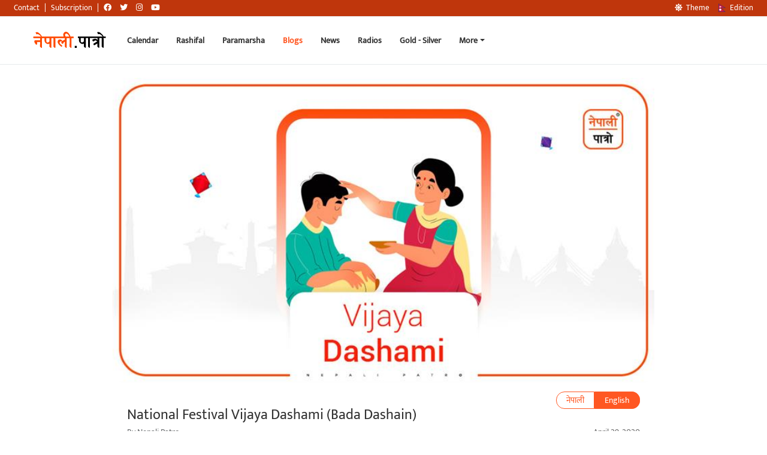

--- FILE ---
content_type: text/html; charset=UTF-8
request_url: https://nepalipatro.com.np/blog/en/bada-dashain-national-festival/
body_size: 18938
content:
<!DOCTYPE html><html
lang=en-US xmlns:fb=https://www.facebook.com/2008/fbml xmlns:addthis=https://www.addthis.com/help/api-spec  class="no-js no-svg" data-theme=light><head><style>img.lazy{min-height:1px}</style><link
rel=preload href=https://nepalipatro.com.np/blog/wp-content/plugins/w3-total-cache/pub/js/lazyload.min.js as=script><meta
charset="UTF-8"><meta
name="viewport" content="width=device-width, initial-scale=1"><meta
name="theme-color" content="#FF5722"><meta
name="google-site-verification" content="hVAnPFaakbaBprhUXTTy7KIOViZbJ7obdaO56wotQwA"><meta
name="copyright" content="Copyright © 2025 Nepali Patro - Nepali Calendar - नेपाली पात्रो, All Rights Reserved"><meta
name="description" data-react-helmet="true" content="All information regarding dates, religious and cultural festivals, national holidays and events related to Nepal."><link
rel=profile href=http://gmpg.org/xfn/11><meta
property="al:android:url" content="nepalipatro://blog?p=1682&lang=en"><meta
property="al:android:package" content="np.com.nepalipatro"><meta
property="al:android:app_name" content="Nepali Patro"><meta
property="al:ios:url" content="nepalipatro://blog?p=1682&lang=en"><meta
property="al:ios:app_store_id" content="664588996"><meta
property="al:ios:app_name" content="Nepali Patro"><meta
name='robots' content='index, follow, max-image-preview:large, max-snippet:-1, max-video-preview:-1'><link
rel=alternate href=https://nepalipatro.com.np/blog/bada-dashain/ hreflang=ne><link
rel=alternate href=https://nepalipatro.com.np/blog/en/bada-dashain-national-festival/ hreflang=en><meta
name="description" content="Bada Dashain is a great festival that is celebrated by majority in Nepal. It is fesitval of blessing, respect, family gatherings and unity."><link
rel=canonical href=https://nepalipatro.com.np/blog/en/bada-dashain-national-festival/ ><meta
property="og:locale" content="en_US"><meta
property="og:locale:alternate" content="ne_NP"><meta
property="og:type" content="article"><meta
property="og:title" content="Bada Dashain - Fesitval of Blessing, Respect, Family Gatherings and Unity"><meta
property="og:description" content="बडादसैंको महत्व तथा पूजा विधि, घटस्थापनादेखि कोजाग्रत पूर्णिमासम्मका कृत्यहरू, घटस्थापना गर्ने विधि, दुर्गाका चारैतिर रहने देवताहरूको पूजा मन्त्र"><meta
property="og:url" content="https://nepalipatro.com.np/blog/en/bada-dashain-national-festival/"><meta
property="og:site_name" content="नेपाली पात्रो"><meta
property="article:publisher" content="https://www.facebook.com/nepalipatro.com.np/"><meta
property="article:published_time" content="2020-04-29T10:48:50+00:00"><meta
property="article:modified_time" content="2024-10-09T15:20:47+00:00"><meta
property="og:image" content="https://nepalipatro.com.np/blog/wp-content/uploads/2020/04/Bijaya-Dashami-blog-eng-1.jpg"><meta
property="og:image:width" content="800"><meta
property="og:image:height" content="450"><meta
name="twitter:card" content="summary"><meta
name="twitter:label1" content="Written by"><meta
name="twitter:data1" content="Nepali Patro"><meta
name="twitter:label2" content="Est. reading time"><meta
name="twitter:data2" content="6 minutes"> <script type=application/ld+json class=yoast-schema-graph>{"@context":"https://schema.org","@graph":[{"@type":"WebSite","@id":"https://nepalipatro.com.np/blog/#website","url":"https://nepalipatro.com.np/blog/","name":"\u0928\u0947\u092a\u093e\u0932\u0940 \u092a\u093e\u0924\u094d\u0930\u094b","description":"\u0928\u0947\u092a\u093e\u0932 \u0930 \u0928\u0947\u092a\u093e\u0932\u0940\u0938\u0902\u0917 \u0938\u092e\u094d\u0935\u0928\u094d\u0927\u093f\u0924 \u0924\u093f\u0925\u093f, \u092e\u093f\u0924\u093f, \u0927\u093e\u0930\u094d\u092e\u093f\u0915 \u091a\u093e\u0921\u092a\u0930\u094d\u0935 \u0924\u0925\u093e \u0926\u093f\u0935\u0938\u0939\u0930\u0942\u0915\u094b \u0938\u092e\u094d\u092a\u0942\u0930\u094d\u0923 \u091c\u093e\u0928\u0915\u093e\u0930\u0940","potentialAction":[{"@type":"SearchAction","target":"https://nepalipatro.com.np/blog/?s={search_term_string}","query-input":"required name=search_term_string"}],"inLanguage":"en-US"},{"@type":"ImageObject","@id":"https://nepalipatro.com.np/blog/en/bada-dashain-national-festival/#primaryimage","inLanguage":"en-US","url":"https://nepalipatro.com.np/blog/wp-content/uploads/2020/04/Bijaya-Dashami-blog-eng-1.jpg","contentUrl":"https://nepalipatro.com.np/blog/wp-content/uploads/2020/04/Bijaya-Dashami-blog-eng-1.jpg","width":800,"height":450,"caption":"Vijaya Dashami (Bada Dashain)"},{"@type":"WebPage","@id":"https://nepalipatro.com.np/blog/en/bada-dashain-national-festival/#webpage","url":"https://nepalipatro.com.np/blog/en/bada-dashain-national-festival/","name":"Bada Dashain - Fesitval of Blessing, Respect, Family Gatherings and Unity","isPartOf":{"@id":"https://nepalipatro.com.np/blog/#website"},"primaryImageOfPage":{"@id":"https://nepalipatro.com.np/blog/en/bada-dashain-national-festival/#primaryimage"},"datePublished":"2020-04-29T10:48:50+00:00","dateModified":"2024-10-09T15:20:47+00:00","author":{"@id":"https://nepalipatro.com.np/blog/#/schema/person/b4bfa06f99cd66276cf70556b07c13ee"},"description":"Bada Dashain is a great festival that is celebrated by majority in Nepal. It is fesitval of blessing, respect, family gatherings and unity.","breadcrumb":{"@id":"https://nepalipatro.com.np/blog/en/bada-dashain-national-festival/#breadcrumb"},"inLanguage":"en-US","potentialAction":[{"@type":"ReadAction","target":["https://nepalipatro.com.np/blog/en/bada-dashain-national-festival/"]}]},{"@type":"BreadcrumbList","@id":"https://nepalipatro.com.np/blog/en/bada-dashain-national-festival/#breadcrumb","itemListElement":[{"@type":"ListItem","position":1,"item":{"@type":"WebPage","@id":"https://nepalipatro.com.np/blog/en/","url":"https://nepalipatro.com.np/blog/en/","name":"Home"}},{"@type":"ListItem","position":2,"item":{"@id":"https://nepalipatro.com.np/blog/en/bada-dashain-national-festival/#webpage"}}]},{"@type":"Person","@id":"https://nepalipatro.com.np/blog/#/schema/person/b4bfa06f99cd66276cf70556b07c13ee","name":"Nepali Patro","image":{"@type":"ImageObject","@id":"https://nepalipatro.com.np/blog/#personlogo","inLanguage":"en-US","url":"https://secure.gravatar.com/avatar/16a112562945552e9847c91ab5073afb?s=96&d=mm&r=g","contentUrl":"https://secure.gravatar.com/avatar/16a112562945552e9847c91ab5073afb?s=96&d=mm&r=g","caption":"Nepali Patro"},"sameAs":["https://nepalipatro.com.np"]}]}</script> <link
rel=dns-prefetch href=//use.fontawesome.com><link
rel=dns-prefetch href=//s.w.org><link
rel=alternate type=application/rss+xml title="नेपाली पात्रो &raquo; National Festival Vijaya Dashami (Bada Dashain) Comments Feed" href=https://nepalipatro.com.np/blog/en/bada-dashain-national-festival/feed/ > <script>window._wpemojiSettings={"baseUrl":"https:\/\/s.w.org\/images\/core\/emoji\/13.0.1\/72x72\/","ext":".png","svgUrl":"https:\/\/s.w.org\/images\/core\/emoji\/13.0.1\/svg\/","svgExt":".svg","source":{"concatemoji":"https:\/\/nepalipatro.com.np\/blog\/wp-includes\/js\/wp-emoji-release.min.js?ver=5.7.12"}};!function(e,a,t){var n,r,o,i=a.createElement("canvas"),p=i.getContext&&i.getContext("2d");function s(e,t){var a=String.fromCharCode;p.clearRect(0,0,i.width,i.height),p.fillText(a.apply(this,e),0,0);e=i.toDataURL();return p.clearRect(0,0,i.width,i.height),p.fillText(a.apply(this,t),0,0),e===i.toDataURL()}function c(e){var t=a.createElement("script");t.src=e,t.defer=t.type="text/javascript",a.getElementsByTagName("head")[0].appendChild(t)}for(o=Array("flag","emoji"),t.supports={everything:!0,everythingExceptFlag:!0},r=0;r<o.length;r++)t.supports[o[r]]=function(e){if(!p||!p.fillText)return!1;switch(p.textBaseline="top",p.font="600 32px Arial",e){case"flag":return s([127987,65039,8205,9895,65039],[127987,65039,8203,9895,65039])?!1:!s([55356,56826,55356,56819],[55356,56826,8203,55356,56819])&&!s([55356,57332,56128,56423,56128,56418,56128,56421,56128,56430,56128,56423,56128,56447],[55356,57332,8203,56128,56423,8203,56128,56418,8203,56128,56421,8203,56128,56430,8203,56128,56423,8203,56128,56447]);case"emoji":return!s([55357,56424,8205,55356,57212],[55357,56424,8203,55356,57212])}return!1}(o[r]),t.supports.everything=t.supports.everything&&t.supports[o[r]],"flag"!==o[r]&&(t.supports.everythingExceptFlag=t.supports.everythingExceptFlag&&t.supports[o[r]]);t.supports.everythingExceptFlag=t.supports.everythingExceptFlag&&!t.supports.flag,t.DOMReady=!1,t.readyCallback=function(){t.DOMReady=!0},t.supports.everything||(n=function(){t.readyCallback()},a.addEventListener?(a.addEventListener("DOMContentLoaded",n,!1),e.addEventListener("load",n,!1)):(e.attachEvent("onload",n),a.attachEvent("onreadystatechange",function(){"complete"===a.readyState&&t.readyCallback()})),(n=t.source||{}).concatemoji?c(n.concatemoji):n.wpemoji&&n.twemoji&&(c(n.twemoji),c(n.wpemoji)))}(window,document,window._wpemojiSettings);</script> <style>img.wp-smiley,img.emoji{display:inline !important;border:none !important;box-shadow:none !important;height:1em !important;width:1em !important;margin:0
.07em !important;vertical-align:-0.1em !important;background:none !important;padding:0
!important}</style><link
rel=stylesheet href=https://nepalipatro.com.np/blog/wp-content/cache/minify/9a3b8.css media=all><link
rel=stylesheet id=font-awesome-css  href='https://use.fontawesome.com/releases/v5.13.0/css/all.css?ver=5.13.0' type=text/css media=all><link
rel=stylesheet href=https://nepalipatro.com.np/blog/wp-content/cache/minify/7779d.css media=all> <script defer src=https://nepalipatro.com.np/blog/wp-content/cache/minify/36bf5.js></script> <link
rel=https://api.w.org/ href=https://nepalipatro.com.np/blog/wp-json/ ><link
rel=alternate type=application/json href=https://nepalipatro.com.np/blog/wp-json/wp/v2/posts/1682><link
rel=EditURI type=application/rsd+xml title=RSD href=https://nepalipatro.com.np/blog/xmlrpc.php?rsd><link
rel=wlwmanifest type=application/wlwmanifest+xml href=https://nepalipatro.com.np/blog/wp-includes/wlwmanifest.xml><meta
name="generator" content="WordPress 5.7.12"><link
rel=shortlink href='https://nepalipatro.com.np/blog/?p=1682'><link
rel=alternate type=application/json+oembed href="https://nepalipatro.com.np/blog/wp-json/oembed/1.0/embed?url=https%3A%2F%2Fnepalipatro.com.np%2Fblog%2Fen%2Fbada-dashain-national-festival%2F"><link
rel=alternate type=text/xml+oembed href="https://nepalipatro.com.np/blog/wp-json/oembed/1.0/embed?url=https%3A%2F%2Fnepalipatro.com.np%2Fblog%2Fen%2Fbada-dashain-national-festival%2F&#038;format=xml"> <script>(function(c,l,a,r,i,t,y){c[a]=c[a]||function(){(c[a].q=c[a].q||[]).push(arguments)};t=l.createElement(r);t.async=1;t.src="https://www.clarity.ms/tag/"+i+"?ref=wordpress";y=l.getElementsByTagName(r)[0];y.parentNode.insertBefore(t,y);})(window,document,"clarity","script","i1kgbljhmr");</script>  <script>var _gaq=_gaq||[];_gaq.push(['_setAccount','UA-7567254-1']);_gaq.push(['_trackPageview']);(function(){var ga=document.createElement('script');ga.type='text/javascript';ga.async=true;ga.src=('https:'==document.location.protocol?'https://ssl':'http://www')+'.google-analytics.com/ga.js';var s=document.getElementsByTagName('script')[0];s.parentNode.insertBefore(ga,s);})();</script> <style>.recentcomments
a{display:inline !important;padding:0
!important;margin:0
!important}</style><script data-cfasync=false>if(window.addthis_product===undefined){window.addthis_product="wpp";}if(window.wp_product_version===undefined){window.wp_product_version="wpp-6.2.6";}if(window.addthis_share===undefined){window.addthis_share={};}if(window.addthis_config===undefined){window.addthis_config={"data_track_clickback":true,"ui_atversion":"300"};}if(window.addthis_plugin_info===undefined){window.addthis_plugin_info={"info_status":"enabled","cms_name":"WordPress","plugin_name":"Share Buttons by AddThis","plugin_version":"6.2.6","plugin_mode":"AddThis","anonymous_profile_id":"wp-7490f66664803fb288efe452e9b6552a","page_info":{"template":"posts","post_type":""},"sharing_enabled_on_post_via_metabox":false};}
(function(){var first_load_interval_id=setInterval(function(){if(typeof window.addthis!=='undefined'){window.clearInterval(first_load_interval_id);if(typeof window.addthis_layers!=='undefined'&&Object.getOwnPropertyNames(window.addthis_layers).length>0){window.addthis.layers(window.addthis_layers);}
if(Array.isArray(window.addthis_layers_tools)){for(i=0;i<window.addthis_layers_tools.length;i++){window.addthis.layers(window.addthis_layers_tools[i]);}}}},1000)}());</script> <script data-cfasync=false src="https://s7.addthis.com/js/300/addthis_widget.js#pubid=ra-5a42eba6e70faa5c" async=async></script><link
rel=icon href=https://nepalipatro.com.np/blog/wp-content/uploads/2017/02/logo_240-150x150.png sizes=32x32><link
rel=icon href=https://nepalipatro.com.np/blog/wp-content/uploads/2017/02/logo_240.png sizes=192x192><link
rel=apple-touch-icon href=https://nepalipatro.com.np/blog/wp-content/uploads/2017/02/logo_240.png><meta
name="msapplication-TileImage" content="https://nepalipatro.com.np/blog/wp-content/uploads/2017/02/logo_240.png"><title> Bada Dashain - Fesitval of Blessing, Respect, Family Gatherings and Unity</title></head><body
class="post-template-default single single-post postid-1682 single-format-standard"><div
class=white-bg><nav
id=navigation-bar-blog class="navbar navbar-expand-lg bg-white fixed-top" role=navigation
style="padding: 15px; margin-top: 28px"><div
class=container-fluid id=navigation><a
class="navbar-brand show-pointer m-0 p-0 ml-3 mr-3 md-opjjpmhoiojifppkkcdabiobhakljdgm_doc"
href=https://nepalipatro.com.np/calendar>
<img
class="light-logo lazy"
src="data:image/svg+xml,%3Csvg%20xmlns='http://www.w3.org/2000/svg'%20viewBox='0%200%20140%2040'%3E%3C/svg%3E" data-src=https://nepalipatro.com.np/blog/wp-content/themes/nepalipatroblog/assets/img/light1.svg alt=logo
title="नेपाली पात्रो - Nepali Patro"
height=40 width=140
style="height: 40px;">
<img
class="dark-logo lazy"
src="data:image/svg+xml,%3Csvg%20xmlns='http://www.w3.org/2000/svg'%20viewBox='0%200%20140%2040'%3E%3C/svg%3E" data-src=https://nepalipatro.com.np/blog/wp-content/themes/nepalipatroblog/assets/img/dark1.svg alt=logo
title="नेपाली पात्रो - Nepali Patro"
height=40 width=140
style="height: 40px;"></a>
<button
class="navbar-toggler modal-button" type=button
data-toggle=collapse data-target=#navbar aria-expanded=false
aria-label="Toggle navigation"><i
class="fa fa-bars"></i></button><div
class="navbar-collapse collapse" id=navbar><ul
class="nav navbar-nav mr-auto">
<li><a
class href=https://nepalipatro.com.np/calendar> Calendar</a></li>
<li><a
class href=https://nepalipatro.com.np/nepali-rashifal> Rashifal</a></li>
<li><a
class href=https://nepalipatro.com.np/paramarsha> Paramarsha</a></li>
<li><a
class=active href=https://nepalipatro.com.np/blog/en> Blogs</a></li>
<li><a
class href=https://nepalipatro.com.np/news> News</a></li>
<li><a
class href=https://nepalipatro.com.np/nepali-radios> Radios</a></li>
<li><a
href=https://nepalipatro.com.np/gold-price-nepal class="m-0 pl-0"><b>Gold - Silver</b></a></li>
<li
class="nav-item position-relative"><a
href=#
class="dropdown-toggle md-opjjpmhoiojifppkkcdabiobhakljdgm_doc"
data-toggle=dropdown>More</a><ul
class="dropdown-menu position-absolute nav-drop" style="z-index: 1001;">
<li
class=dropdown-item><a
href=https://nepalipatro.com.np/forex
class="m-0 pl-0"><b>Forex</b></a>
</li>
<li
class=dropdown-item><a
href=https://nepalipatro.com.np/suva-sait
class="m-0 pl-0"><b>Suva Sait and Muhurat</b></a>
</li>
<li
class=dropdown-item><a
href=https://nepalipatro.com.np/nepali-to-english-date-converter
class="m-0 pl-0"><b>Date Converter</b></a>
</li>
<li
class=dropdown-item><a
href=https://nepalipatro.com.np/government-holiday
class="m-0 pl-0"><b>Government Holidays</b></a>
</li></ul>
</li></ul><ul
class="nav navbar-top-links navbar-right"></ul></div></div></nav><nav
id=navigation-bar-top class="navbar navbar-expand-lg navbar-fixed-top navbar-dark px-2 small-nav "
style="background: rgb(191, 54, 12);"><div
class=container-fluid><div
class=calLarge><ul
class=nav>
<li><a
class="mr-2 p-0 font-weight-normal md-opjjpmhoiojifppkkcdabiobhakljdgm_doc"
href=https://nepalipatro.com.np/contact
style="color: rgb(255, 255, 255);">Contact</a></li>
<li><a
href class="mr-2 p-0 md-opjjpmhoiojifppkkcdabiobhakljdgm_doc"
style="color: rgb(255, 255, 255);">|</a></li>
<li><a
class="mr-2 p-0 font-weight-normal md-opjjpmhoiojifppkkcdabiobhakljdgm_doc"
href=https://nepalipatro.com.np/subscription
style="color: rgb(255, 255, 255);">Subscription</a>
</li>
<li><a
href class="mr-2 p-0 md-opjjpmhoiojifppkkcdabiobhakljdgm_doc"
style="color: rgb(255, 255, 255);">|</a></li>
<li><a
href=https://www.facebook.com/nepalipatro.com.np
title="Facebook Link"
class="mr-2 p-0 md-opjjpmhoiojifppkkcdabiobhakljdgm_doc" target=_blank
rel="noopener noreferrer" name=Facebook style="color: rgb(255, 255, 255);"><i
class="fab fa-facebook text-white"></i></a></li>
<li><a
href=https://twitter.com/nepalipatro
title="Twitter Link"
class="mr-2 p-0 md-opjjpmhoiojifppkkcdabiobhakljdgm_doc" target=_blank
rel="noopener noreferrer" name=Twitter style="color: rgb(255, 255, 255);"><i
class="fab fa-twitter text-white"></i></a></li>
<li><a
href=https://www.instagram.com/nepali_patro
title="Instagram Link"
class="mr-2 p-0 md-opjjpmhoiojifppkkcdabiobhakljdgm_doc" target=_blank
rel="noopener noreferrer" name=Instagram style="color: rgb(255, 255, 255);"><i
class="fab fa-instagram text-white"></i></a></li>
<li><a
href=https://www.youtube.com/channel/UCqrTlbNcZw-ISDLBZ_3-o4Q
title="Youtube Link"
class="mr-2 p-0 md-opjjpmhoiojifppkkcdabiobhakljdgm_doc" target=_blank
rel="noopener noreferrer" name=Youtube style="color: rgb(255, 255, 255);"><i
class="fab fa-youtube text-white"></i></a></li></ul></div><ul
class="nav float-right ml-auto">
<li><a
class="py-1 font-weight-normal change-theme"
title="Change Theme"
style="display:block; color: rgb(255, 255, 255); cursor: pointer;"><i
class="fas "></i>Theme</a>
</li>
<li><div
class=languages><a
href=https://nepalipatro.com.np/blog/bada-dashain/ class="languages__item py-1 font-weight-normal language_edition d-none "
id=en-edition
title='Change Language'
style='display:block; color: rgb(255, 255, 255); cursor: pointer;'
><img
class="flag_logo uk mr-1 lazy"
src="data:image/svg+xml,%3Csvg%20xmlns='http://www.w3.org/2000/svg'%20viewBox='0%200%2024%2012'%3E%3C/svg%3E" data-src="[data-uri]"
alt=EN
height=12
width=24
style="height: 12px; width: auto; margin-top: -2px;"> Edition</a><a
href=https://nepalipatro.com.np/blog/bada-dashain/ class="languages__item py-1 font-weight-normal language_edition"
id=np-edition
title='Change Language'
style='display:block; color: rgb(255, 255, 255); cursor: pointer;'
><img
class="flag_logo uk mr-1 lazy"
src="data:image/svg+xml,%3Csvg%20xmlns='http://www.w3.org/2000/svg'%20viewBox='0%200%2012%2014'%3E%3C/svg%3E" data-src=[data-uri]
alt=NP
height=14
width=12
style="height: 14px; width: auto; margin-top: -2px;"> Edition</a></div>  </li></ul></div></nav></div><style>.categories-wp
ul{display:flex;list-style:none;flex-wrap:wrap;margin-left:0px;padding-left:0}.categories-wp ul
li{margin-bottom:20px}.categories-wp ul
a{background:#eaeaea;border:1px
solid #eaeaea;padding:4px
15px;border-radius:40px;font-size:12px;color:black;margin:0px
10px 0px 0px}.blgo-image{border-radius:20px}.single-card-body
p{font-size:20px !important}@media(min-width:768px){.single_post_top_ads{display:none !important}}</style><div
class="container-fluid content-section"><div
class=row style=display:flex;justify-content:center><div
class="col-sm-12 col-lg-9"><div
class=row id=main-content><div
class=col-12><div
class style="overflow: hidden;">
<img
class=lazy style="margin-bottom:10px;height: 100%; width: 100%;border-radius:20px;" src="data:image/svg+xml,%3Csvg%20xmlns='http://www.w3.org/2000/svg'%20viewBox='0%200%20800%20450'%3E%3C/svg%3E" data-src=https://nepalipatro.com.np/blog/wp-content/uploads/2020/04/Bijaya-Dashami-blog-eng-1.jpg alt="National Festival Vijaya Dashami (Bada Dashain)"><div
class="card-body single-card-body pb-0 px-4 pt-2"><div
class="d-flex justify-content-between"><div></div><div><div
class=switcher_positionn><ul
class=np_language_switcher>	<li
class="lang-item lang-item-378 lang-item-ne lang-item-first"><a
lang=ne-NP hreflang=ne-NP href=https://nepalipatro.com.np/blog/bada-dashain/ >नेपाली</a></li>
<li
class="lang-item lang-item-381 lang-item-en current-lang"><a
lang=en-US hreflang=en-US href=https://nepalipatro.com.np/blog/en/bada-dashain-national-festival/ >English</a></li></ul></div></div></div><h2 class="card-title mb-1">National Festival Vijaya Dashami (Bada Dashain)</h2><div
class="d-flex justify-content-between">
<small
class>By
Nepali Patro
</small><div
class=comment-info><div
class=info>
<small
class="block text-muted">April 29, 2020 </small></div></div></div>
<br><p><div
class="at-above-post addthis_tool" data-url=https://nepalipatro.com.np/blog/en/bada-dashain-national-festival/ ></div><p>Nepal is a multi-ethnic, multi-religious, and multicultural country. Each ethnic community has its own traditions and festivals. However, Bada Dashain is a festival that is celebrated by almost all Nepalese excluding some of the ethnicities and communities. As it is a great festival for the majority of Nepalese, it is called &#8216;Bada Dashain&#8217;. This festival is equally important in terms of religion, spirituality, as well as for families, social life, cultural aspects, and at the national level. For instance, if one just says Dashain, a very warm kind of joy and excitement is created in everyone&#8217;s mind. With the opportunity to consume tasty foods, sweets, and dress well, this festival brings excitement, enthusiasm, and liveliness to every household, generation, and mind. For those who are seekers and devotees, this is the time to gain the desired achievement, as power, etc by worshiping Bhagwati. In the same way, this is the festival of villages, towns, and society in general when they endeavor to take up social works such as cleaning and sanitation, developmental projects, meetings, fairs, etc along with celebration and entertainment.</p><p><b>The auspicious moment/time to receive Bada Dasain Tika is 11:51 A.M in Kathmandu. Click here for </b><a
href=https://nepalipatro.com.np/blog/en/the-auspicious-time-to-receive-tika-on-vijaya-dashami-2080/ ><b>auspicious time </b></a><b>for different countries.</b></p><h3>Bada Dashain &#8211; The Arrival of Joy</h3><p>From Ghatasthapana, Dashain enters the homes of Nepalese. The festival of joy, enthusiasm and unity brings everyone to their house. Dashain makes everyone from small children to elderly people happy. Children who have gone to the city to study, sons who have gone abroad to earn money, etc all those who have gone abroad return home in a hurry for its celebration. Job holders are also in a hurry to go home as soon as their office time is over. Those who are at home are busy doing everything necessary for Dashain preparation such as shopping for necessary things etc. From the day of Ghatasthapana, the house leaders and elders are busy in offering and worship. Young people are busy decorating their homes and building roads.</p><p>Every household is cleaned and specially decorated on the occasion of Dashain. Village roads are repaired. Bridges are built and repaired. Various plans and collective efforts are made for the development of the village. Big bamboo swings and rotating swings similar to Merry-go-round are constructed in different places. Competitions in various sports also heat up the villages and towns with excitement in the participation etc. For a long time, it has been a customary tradition to collect food items and chickens, etc for meat on the occasion of Bada Dashain. It is also considered as a time to meet the various needs of the family members. Normally, people also take this festival as an opportunity to buy and add new clothes for everyone, Jewelry for wife, toys for the children, kitchen accessories, and various other necessities of the house. On the occasion of Dashain, now with the evolving time, there is a growing trend of collecting new utensils, quilts, and beddings, along with electrical appliances such as tvs and computers in places where electricity has reached. Those who have sufficient, the rich add up more to their pleasures of life, while those who do not have much try to satisfy their basic needs.</p><h3>Festival of Family Gatherings and Unity</h3><p>At Dashain, the sons who have gone abroad for work return with sufficient luggage. No matter how much they earn, they bring home and share as much happiness as possible. Those who are at home wait for them to arrive. They store good food for their home returners. How happy the old parents must be when their son returns home. How happy the children are to find their father they have only heard about till yesterday. How happy a wife is to be reunited with her estranged husband. And, how happy it is for a home-returner to find himself in his own home with his entire family. And, how much fun it is to meet friends after a long interval of time. On Dashain, married-off daughters, close relatives, and friends also gather. Therefore, it is also a festival of gatherings. Whether it is the married daughters who have not been able to go to their parental home (Maita) for a long time or the nieces and nephews who have been counting their fingers in the hope of going to their maternal home (Mama Ghar), Dashain fulfills all of their wishes. Dashain gives the opportunity to meet all the relatives and to introduce the little ones to the relatives.</p><p>In Dashain, the village is more enjoyable than the cities. Due to the long public holiday, the temporary residents of the city return to the village at Dashain. Village invites everyone and welcomes each and every one. This is the reason that during Dashain, the city seems to be a little lonely. As Dashami approaches, the city also becomes empty. Even just for a few days, the townspeople breathe a sigh of relief from the hustle-bustle and noises. The deserted village during other times becomes the center of happiness at such times. Festival at every household, festival at every human heart. The pride and original identity of Nepalese. Where there are Nepalese, there is Bada Dashain. That is why Nepalese living abroad also welcome Dashain even if they are abroad. As much as possible, friends and relatives gather to celebrate the Dashain festival together. And, even the foreigners taste the Dashain. Dashain is successful in uniting all Nepalese everywhere in the garland of cultural unity.</p><h3>Festival of Blessings and Respect</h3><p>Another aspect of Bada Dashain is the culture of blessings. Manyajan (elders) and Kulbriddha (eldest of the family) give Tika and Jamara to the younger ones as offerings of Bhagwati and also blesses what they know. The person giving the blessing must be powerful. And to get power, one has to worship Bhagwati as she is the form of Shakti (power). On the tenth day, goddesse Mahakali, Mahalaxmi and Mahasaraswati are worshiped as Durga Bhavani. There is a tradition of performing Durga Saptashati recitations, chanting, rituals and even dancing with Bhagwati&#8217;s praises during Nauratha (nine days of Dashain festival) by honoring Bhagwati in different Shakti Peethas (temple of goddess Durga Bhavani and her different forms) and at home also. The person performing the ritual should be pure and be holy and fast. And, by worshiping and adoring Bhagwati, a person becomes powerful, obtaining “Shakti &#8221; from the holy practice. After receiving power from Bhagwati, there will be no harm throughout the year-round and the person and his family will be happy. This same religious belief is also supported by the culture of blessings.</p><p>Blessing is also the distribution of power gained through Bhagwati rituals. Blessings given on the tenth day include mantras, verses, maxims, and even sentences of moral ideals from Vedas and Puranas, Tantric as well as worldly. The Vedic mantra used in blessings also upholds the ideals of universal and everlasting peace, public welfare, and society. In mythological, tantric, or worldly blessings, a person is blessed with various ideal personnel qualities and wishes for happiness and longevity. Even in public life, it is customary to exchange good wishes on the occasion of Bada Dashain. Dashain has also enlivened the homage paid to the elder people. After receiving the tika and blessings given by the elders, on its tenth day, one should bow their heads in reverence and bow down to them. This makes even the elders most happy. And, the feeling of intimacy grows in everyone. In fact, this is the basic Nepali culture. Bada Dashain has revived this culture by passing it on from the old generation to the upcoming new generation.</p><div
class="at-below-post addthis_tool" data-url=https://nepalipatro.com.np/blog/en/bada-dashain-national-festival/ ></div></p></div></div></div><div
class="col-12 comment-box"><div><div
class=" np_card"><div
class="card-body np-padding"><h4 class="card-title">Related Posts</h4><div
class=row><div
class='col-lg-4 col-sm-6 col-12'><style>/*<![CDATA[*/.svg-color{fill:var(--text-muted) !important}.flex-center{display:flex;justify-content:center;align-items:center}.card-img-top{position:relative}.lisitng-category{position:absolute;top:5px;left:5px;background:#ffffffd6;border-radius:8px;padding:0px
10px;transition:all 300ms ease-in;border:1px
solid white}.lisitng-category:hover{background:#fff;font-weight:bold;box-shadow:2px 2px 5px #0000004f;transition:all 300ms ease-in}/*]]>*/</style><div
class="mb-3 position-relative"><div
class="card-img-top img-container">
<a
href=https://nepalipatro.com.np/blog/en/chaite-dashain-2/>
<img
class="img-container-item lazy"
src="data:image/svg+xml,%3Csvg%20xmlns='http://www.w3.org/2000/svg'%20viewBox='0%200%201024%20576'%3E%3C/svg%3E" data-src=https://nepalipatro.com.np/blog/wp-content/uploads/2020/03/Chaite-Dashain-eng-blog-1.jpg                 alt="No Image" style="border: 1px solid #f1f1f1;border-radius: 12px;">
</a>
<span
class="text-np lisitng-category">
<a
class=btn-default-np title=Festivals href=383>Festivals</a>
</span></div><div
class="card-body p-3 pt-2">
<a
title=Chaite Dashain class=btn-default-np  href=https://nepalipatro.com.np/blog/en/chaite-dashain-2/ class><h3 style="margin-bottom: 7px;    margin-top: 5px;}">
Chaite Dashain</h3>
</a><div
class=comment-info><div
class="info flex-center">
<small
class="block text-muted">March 24, 2020 </small></div><div
class=comment-count>
<a
href=#><div
class="info flex-center">
<svg
class=svg-color style="height: 20px;padding-right: 7px;" xmlns=http://www.w3.org/2000/svg viewBox="0 0 24 24"><path
d="M7.29117 20.8242L2 22L3.17581 16.7088C2.42544 15.3056 2 13.7025 2 12C2 6.47715 6.47715 2 12 2C17.5228 2 22 6.47715 22 12C22 17.5228 17.5228 22 12 22C10.2975 22 8.6944 21.5746 7.29117 20.8242ZM7.58075 18.711L8.23428 19.0605C9.38248 19.6745 10.6655 20 12 20C16.4183 20 20 16.4183 20 12C20 7.58172 16.4183 4 12 4C7.58172 4 4 7.58172 4 12C4 13.3345 4.32549 14.6175 4.93949 15.7657L5.28896 16.4192L4.63416 19.3658L7.58075 18.711Z"></path></svg>
<small
class="block text-muted">0 </small></div></sv>
</a></div></div>
<small
class=block style="font-size:12px !important;color:#a3a3a3">By
Nepali Patro
</small></div></div></div><div
class='col-lg-4 col-sm-6 col-12'><style>/*<![CDATA[*/.svg-color{fill:var(--text-muted) !important}.flex-center{display:flex;justify-content:center;align-items:center}.card-img-top{position:relative}.lisitng-category{position:absolute;top:5px;left:5px;background:#ffffffd6;border-radius:8px;padding:0px
10px;transition:all 300ms ease-in;border:1px
solid white}.lisitng-category:hover{background:#fff;font-weight:bold;box-shadow:2px 2px 5px #0000004f;transition:all 300ms ease-in}/*]]>*/</style><div
class="mb-3 position-relative"><div
class="card-img-top img-container">
<a
href=https://nepalipatro.com.np/blog/en/saraswati-puja-shree-panchami/>
<img
class="img-container-item lazy"
src="data:image/svg+xml,%3Csvg%20xmlns='http://www.w3.org/2000/svg'%20viewBox='0%200%201024%20576'%3E%3C/svg%3E" data-src=https://nepalipatro.com.np/blog/wp-content/uploads/2020/03/Shree-Panchami-Saraswati-Puja.jpg                 alt="No Image" style="border: 1px solid #f1f1f1;border-radius: 12px;">
</a>
<span
class="text-np lisitng-category">
<a
class=btn-default-np title=Festivals href=383>Festivals</a>
</span></div><div
class="card-body p-3 pt-2">
<a
title=Shree Panchami-Saraswati Puja class=btn-default-np  href=https://nepalipatro.com.np/blog/en/saraswati-puja-shree-panchami/ class><h3 style="margin-bottom: 7px;    margin-top: 5px;}">
Shree Panchami-Saraswati Puja</h3>
</a><div
class=comment-info><div
class="info flex-center">
<small
class="block text-muted">March 2, 2020 </small></div><div
class=comment-count>
<a
href=#><div
class="info flex-center">
<svg
class=svg-color style="height: 20px;padding-right: 7px;" xmlns=http://www.w3.org/2000/svg viewBox="0 0 24 24"><path
d="M7.29117 20.8242L2 22L3.17581 16.7088C2.42544 15.3056 2 13.7025 2 12C2 6.47715 6.47715 2 12 2C17.5228 2 22 6.47715 22 12C22 17.5228 17.5228 22 12 22C10.2975 22 8.6944 21.5746 7.29117 20.8242ZM7.58075 18.711L8.23428 19.0605C9.38248 19.6745 10.6655 20 12 20C16.4183 20 20 16.4183 20 12C20 7.58172 16.4183 4 12 4C7.58172 4 4 7.58172 4 12C4 13.3345 4.32549 14.6175 4.93949 15.7657L5.28896 16.4192L4.63416 19.3658L7.58075 18.711Z"></path></svg>
<small
class="block text-muted">7 </small></div></sv>
</a></div></div>
<small
class=block style="font-size:12px !important;color:#a3a3a3">By
Nepali Patro (Sudan Bhattarai Upadhyaya)
</small></div></div></div><div
class='col-lg-4 col-sm-6 col-12'><style>/*<![CDATA[*/.svg-color{fill:var(--text-muted) !important}.flex-center{display:flex;justify-content:center;align-items:center}.card-img-top{position:relative}.lisitng-category{position:absolute;top:5px;left:5px;background:#ffffffd6;border-radius:8px;padding:0px
10px;transition:all 300ms ease-in;border:1px
solid white}.lisitng-category:hover{background:#fff;font-weight:bold;box-shadow:2px 2px 5px #0000004f;transition:all 300ms ease-in}/*]]>*/</style><div
class="mb-3 position-relative"><div
class="card-img-top img-container">
<a
href=https://nepalipatro.com.np/blog/en/ghatasthapana/>
<img
class="img-container-item lazy"
src="data:image/svg+xml,%3Csvg%20xmlns='http://www.w3.org/2000/svg'%20viewBox='0%200%201024%20576'%3E%3C/svg%3E" data-src=https://nepalipatro.com.np/blog/wp-content/uploads/2020/05/ghatasthapana-blogeng.jpg                 alt="No Image" style="border: 1px solid #f1f1f1;border-radius: 12px;">
</a>
<span
class="text-np lisitng-category">
<a
class=btn-default-np title=Festivals href=383>Festivals</a>
</span></div><div
class="card-body p-3 pt-2">
<a
title=Ghatasthapana class=btn-default-np  href=https://nepalipatro.com.np/blog/en/ghatasthapana/ class><h3 style="margin-bottom: 7px;    margin-top: 5px;}">
Ghatasthapana</h3>
</a><div
class=comment-info><div
class="info flex-center">
<small
class="block text-muted">May 4, 2020 </small></div><div
class=comment-count>
<a
href=#><div
class="info flex-center">
<svg
class=svg-color style="height: 20px;padding-right: 7px;" xmlns=http://www.w3.org/2000/svg viewBox="0 0 24 24"><path
d="M7.29117 20.8242L2 22L3.17581 16.7088C2.42544 15.3056 2 13.7025 2 12C2 6.47715 6.47715 2 12 2C17.5228 2 22 6.47715 22 12C22 17.5228 17.5228 22 12 22C10.2975 22 8.6944 21.5746 7.29117 20.8242ZM7.58075 18.711L8.23428 19.0605C9.38248 19.6745 10.6655 20 12 20C16.4183 20 20 16.4183 20 12C20 7.58172 16.4183 4 12 4C7.58172 4 4 7.58172 4 12C4 13.3345 4.32549 14.6175 4.93949 15.7657L5.28896 16.4192L4.63416 19.3658L7.58075 18.711Z"></path></svg>
<small
class="block text-muted">3 </small></div></sv>
</a></div></div>
<small
class=block style="font-size:12px !important;color:#a3a3a3">By
Nepali Patro
</small></div></div></div><div
class='col-lg-4 col-sm-6 col-12'><style>/*<![CDATA[*/.svg-color{fill:var(--text-muted) !important}.flex-center{display:flex;justify-content:center;align-items:center}.card-img-top{position:relative}.lisitng-category{position:absolute;top:5px;left:5px;background:#ffffffd6;border-radius:8px;padding:0px
10px;transition:all 300ms ease-in;border:1px
solid white}.lisitng-category:hover{background:#fff;font-weight:bold;box-shadow:2px 2px 5px #0000004f;transition:all 300ms ease-in}/*]]>*/</style><div
class="mb-3 position-relative"><div
class="card-img-top img-container">
<a
href=https://nepalipatro.com.np/blog/en/major-rituals-of-bada-dashain/>
<img
class="img-container-item lazy"
src="data:image/svg+xml,%3Csvg%20xmlns='http://www.w3.org/2000/svg'%20viewBox='0%200%201280%20720'%3E%3C/svg%3E" data-src=https://nepalipatro.com.np/blog/wp-content/uploads/2020/04/ghatasthapana-english.png                 alt="No Image" style="border: 1px solid #f1f1f1;border-radius: 12px;">
</a>
<span
class="text-np lisitng-category">
<a
class=btn-default-np title=Festivals href=383>Festivals</a>
</span></div><div
class="card-body p-3 pt-2">
<a
title=Major Rituals of Bada Dashain class=btn-default-np  href=https://nepalipatro.com.np/blog/en/major-rituals-of-bada-dashain/ class><h3 style="margin-bottom: 7px;    margin-top: 5px;}">
Major Rituals of Bada Dashain</h3>
</a><div
class=comment-info><div
class="info flex-center">
<small
class="block text-muted">April 30, 2020 </small></div><div
class=comment-count>
<a
href=#><div
class="info flex-center">
<svg
class=svg-color style="height: 20px;padding-right: 7px;" xmlns=http://www.w3.org/2000/svg viewBox="0 0 24 24"><path
d="M7.29117 20.8242L2 22L3.17581 16.7088C2.42544 15.3056 2 13.7025 2 12C2 6.47715 6.47715 2 12 2C17.5228 2 22 6.47715 22 12C22 17.5228 17.5228 22 12 22C10.2975 22 8.6944 21.5746 7.29117 20.8242ZM7.58075 18.711L8.23428 19.0605C9.38248 19.6745 10.6655 20 12 20C16.4183 20 20 16.4183 20 12C20 7.58172 16.4183 4 12 4C7.58172 4 4 7.58172 4 12C4 13.3345 4.32549 14.6175 4.93949 15.7657L5.28896 16.4192L4.63416 19.3658L7.58075 18.711Z"></path></svg>
<small
class="block text-muted">1 </small></div></sv>
</a></div></div>
<small
class=block style="font-size:12px !important;color:#a3a3a3">By
Nepali Patro
</small></div></div></div><div
class='col-lg-4 col-sm-6 col-12'><style>/*<![CDATA[*/.svg-color{fill:var(--text-muted) !important}.flex-center{display:flex;justify-content:center;align-items:center}.card-img-top{position:relative}.lisitng-category{position:absolute;top:5px;left:5px;background:#ffffffd6;border-radius:8px;padding:0px
10px;transition:all 300ms ease-in;border:1px
solid white}.lisitng-category:hover{background:#fff;font-weight:bold;box-shadow:2px 2px 5px #0000004f;transition:all 300ms ease-in}/*]]>*/</style><div
class="mb-3 position-relative"><div
class="card-img-top img-container">
<a
href=https://nepalipatro.com.np/blog/en/tihar-yama-panchak/>
<img
class="img-container-item lazy"
src="data:image/svg+xml,%3Csvg%20xmlns='http://www.w3.org/2000/svg'%20viewBox='0%200%20800%20500'%3E%3C/svg%3E" data-src=https://nepalipatro.com.np/blog/wp-content/uploads/2017/10/tihar-deepawali-october-november1.jpeg                 alt="No Image" style="border: 1px solid #f1f1f1;border-radius: 12px;">
</a>
<span
class="text-np lisitng-category">
<a
class=btn-default-np title=Festivals href=383>Festivals</a>
</span></div><div
class="card-body p-3 pt-2">
<a
title=Tihar, Yama Panchak class=btn-default-np  href=https://nepalipatro.com.np/blog/en/tihar-yama-panchak/ class><h3 style="margin-bottom: 7px;    margin-top: 5px;}">
Tihar, Yama Panchak</h3>
</a><div
class=comment-info><div
class="info flex-center">
<small
class="block text-muted">April 17, 2020 </small></div><div
class=comment-count>
<a
href=#><div
class="info flex-center">
<svg
class=svg-color style="height: 20px;padding-right: 7px;" xmlns=http://www.w3.org/2000/svg viewBox="0 0 24 24"><path
d="M7.29117 20.8242L2 22L3.17581 16.7088C2.42544 15.3056 2 13.7025 2 12C2 6.47715 6.47715 2 12 2C17.5228 2 22 6.47715 22 12C22 17.5228 17.5228 22 12 22C10.2975 22 8.6944 21.5746 7.29117 20.8242ZM7.58075 18.711L8.23428 19.0605C9.38248 19.6745 10.6655 20 12 20C16.4183 20 20 16.4183 20 12C20 7.58172 16.4183 4 12 4C7.58172 4 4 7.58172 4 12C4 13.3345 4.32549 14.6175 4.93949 15.7657L5.28896 16.4192L4.63416 19.3658L7.58075 18.711Z"></path></svg>
<small
class="block text-muted">1 </small></div></sv>
</a></div></div>
<small
class=block style="font-size:12px !important;color:#a3a3a3">By
Nepali Patro
</small></div></div></div></div></div></div></div><div
class="categories-wp pb-0 px-4 pt-2"><h4 class="np_card card-title">
Explore Categories</h5><ul><li><a
href=https://nepalipatro.com.np/blog/en/category/festivals-en/ >Festivals</a></li><li><a
href=https://nepalipatro.com.np/blog/en/category/international-days-en/ >International Days</a></li><li><a
href=https://nepalipatro.com.np/blog/en/category/jayanti-en/ >Jayanti</a></li><li><a
href=https://nepalipatro.com.np/blog/en/category/national-days-en/ >National Days</a></li><li><a
href=https://nepalipatro.com.np/blog/en/category/newsletter-en/ >NewsLetter</a></li><li><a
href=https://nepalipatro.com.np/blog/en/category/notice-en/ >Notice</a></li><li><a
href=https://nepalipatro.com.np/blog/en/category/press-release/ >Press Release</a></li><li><a
href=https://nepalipatro.com.np/blog/en/category/principle-articles-en/ >Principle Articles</a></li><li><a
href=https://nepalipatro.com.np/blog/en/category/round-table/ >Round Table</a></li><li><a
href=https://nepalipatro.com.np/blog/en/category/sports/ >Sports</a></li></ul></div><div
class=" np_card"><div
class=card-body><div
class=row><div
class="col-sm-10 col-12"><h4 class="card-title">Comments</h4><ol
class=comment-list>
<liclass="comment even thread-even depth-1" id="comment-21129"><div
id=div-comment-21129 class=comment-body><div
class="comment-author vcard"><img
alt src="data:image/svg+xml,%3Csvg%20xmlns='http://www.w3.org/2000/svg'%20viewBox='0%200%2030%2030'%3E%3C/svg%3E" data-src='https://secure.gravatar.com/avatar/1f5e8c2e7a959a06130455361aa3a1a2?s=30&#038;d=mm&#038;r=g' data-srcset='https://secure.gravatar.com/avatar/1f5e8c2e7a959a06130455361aa3a1a2?s=60&#038;d=mm&#038;r=g 2x' class='avatar avatar-30 photo lazy' height=30 width=30>
<span
class=author-name>Md Injamamul Ansari</span></div><div
class=comment-infos><div
class="comment-meta commentmetadata"><div
class=comment-time><p
class=text-muted>
October 20, 2022 <i
class="fa fa-clock-o text-muted pl-1 pr-1"></i>
3 years</p></div></div><div
class=comment-text><p>Khan</p></div><div
class=reply><a
rel=nofollow class=comment-reply-link href='https://nepalipatro.com.np/blog/en/bada-dashain-national-festival/?replytocom=21129#respond' data-commentid=21129 data-postid=1682 data-belowelement=div-comment-21129 data-respondelement=respond data-replyto="Reply to Md Injamamul Ansari" aria-label='Reply to Md Injamamul Ansari'>Reply</a></div></div></div></li><liclass="comment odd alt thread-odd thread-alt depth-1" id="comment-24018"><div
id=div-comment-24018 class=comment-body><div
class="comment-author vcard"><img
alt src="data:image/svg+xml,%3Csvg%20xmlns='http://www.w3.org/2000/svg'%20viewBox='0%200%2030%2030'%3E%3C/svg%3E" data-src='https://secure.gravatar.com/avatar/f4d190f8657a373e346df09d49672d7a?s=30&#038;d=mm&#038;r=g' data-srcset='https://secure.gravatar.com/avatar/f4d190f8657a373e346df09d49672d7a?s=60&#038;d=mm&#038;r=g 2x' class='avatar avatar-30 photo lazy' height=30 width=30>
<span
class=author-name>Jay shree ram</span></div><div
class=comment-infos><div
class="comment-meta commentmetadata"><div
class=comment-time><p
class=text-muted>
October 24, 2023 <i
class="fa fa-clock-o text-muted pl-1 pr-1"></i>
2 years</p></div></div><div
class=comment-text><p>namaste maa</p></div><div
class=reply><a
rel=nofollow class=comment-reply-link href='https://nepalipatro.com.np/blog/en/bada-dashain-national-festival/?replytocom=24018#respond' data-commentid=24018 data-postid=1682 data-belowelement=div-comment-24018 data-respondelement=respond data-replyto="Reply to Jay shree ram" aria-label='Reply to Jay shree ram'>Reply</a></div></div></div></li><liclass="comment even thread-even depth-1" id="comment-24101"><div
id=div-comment-24101 class=comment-body><div
class="comment-author vcard"><img
alt src="data:image/svg+xml,%3Csvg%20xmlns='http://www.w3.org/2000/svg'%20viewBox='0%200%2030%2030'%3E%3C/svg%3E" data-src='https://secure.gravatar.com/avatar/b066afa8a0a9061f77334f3f440068e5?s=30&#038;d=mm&#038;r=g' data-srcset='https://secure.gravatar.com/avatar/b066afa8a0a9061f77334f3f440068e5?s=60&#038;d=mm&#038;r=g 2x' class='avatar avatar-30 photo lazy' height=30 width=30>
<span
class=author-name>sudhir</span></div><div
class=comment-infos><div
class="comment-meta commentmetadata"><div
class=comment-time><p
class=text-muted>
November 6, 2023 <i
class="fa fa-clock-o text-muted pl-1 pr-1"></i>
2 years</p></div></div><div
class=comment-text><p>s</p></div><div
class=reply><a
rel=nofollow class=comment-reply-link href='https://nepalipatro.com.np/blog/en/bada-dashain-national-festival/?replytocom=24101#respond' data-commentid=24101 data-postid=1682 data-belowelement=div-comment-24101 data-respondelement=respond data-replyto="Reply to sudhir" aria-label='Reply to sudhir'>Reply</a></div></div></div></li><liclass="comment odd alt thread-odd thread-alt depth-1" id="comment-26198"><div
id=div-comment-26198 class=comment-body><div
class="comment-author vcard"><img
alt src="data:image/svg+xml,%3Csvg%20xmlns='http://www.w3.org/2000/svg'%20viewBox='0%200%2030%2030'%3E%3C/svg%3E" data-src='https://secure.gravatar.com/avatar/574b200d272c12c566d0fe79f75fb93f?s=30&#038;d=mm&#038;r=g' data-srcset='https://secure.gravatar.com/avatar/574b200d272c12c566d0fe79f75fb93f?s=60&#038;d=mm&#038;r=g 2x' class='avatar avatar-30 photo lazy' height=30 width=30>
<span
class=author-name>Siddhartha Rana</span></div><div
class=comment-infos><div
class="comment-meta commentmetadata"><div
class=comment-time><p
class=text-muted>
October 10, 2024 <i
class="fa fa-clock-o text-muted pl-1 pr-1"></i>
1 year</p></div></div><div
class=comment-text><p>Happy Dashai To Everyone</p></div><div
class=reply><a
rel=nofollow class=comment-reply-link href='https://nepalipatro.com.np/blog/en/bada-dashain-national-festival/?replytocom=26198#respond' data-commentid=26198 data-postid=1682 data-belowelement=div-comment-26198 data-respondelement=respond data-replyto="Reply to Siddhartha Rana" aria-label='Reply to Siddhartha Rana'>Reply</a></div></div></div></li><liclass="comment even thread-even depth-1" id="comment-26213"><div
id=div-comment-26213 class=comment-body><div
class="comment-author vcard"><img
alt src="data:image/svg+xml,%3Csvg%20xmlns='http://www.w3.org/2000/svg'%20viewBox='0%200%2030%2030'%3E%3C/svg%3E" data-src='https://secure.gravatar.com/avatar/812558c2a998304613857bf17ba43616?s=30&#038;d=mm&#038;r=g' data-srcset='https://secure.gravatar.com/avatar/812558c2a998304613857bf17ba43616?s=60&#038;d=mm&#038;r=g 2x' class='avatar avatar-30 photo lazy' height=30 width=30>
<span
class=author-name>Basanta gc</span></div><div
class=comment-infos><div
class="comment-meta commentmetadata"><div
class=comment-time><p
class=text-muted>
October 11, 2024 <i
class="fa fa-clock-o text-muted pl-1 pr-1"></i>
1 year</p></div></div><div
class=comment-text><p>happy dashain oll</p></div><div
class=reply><a
rel=nofollow class=comment-reply-link href='https://nepalipatro.com.np/blog/en/bada-dashain-national-festival/?replytocom=26213#respond' data-commentid=26213 data-postid=1682 data-belowelement=div-comment-26213 data-respondelement=respond data-replyto="Reply to Basanta gc" aria-label='Reply to Basanta gc'>Reply</a></div></div></div></li><liclass="comment odd alt thread-odd thread-alt depth-1" id="comment-26219"><div
id=div-comment-26219 class=comment-body><div
class="comment-author vcard"><img
alt src="data:image/svg+xml,%3Csvg%20xmlns='http://www.w3.org/2000/svg'%20viewBox='0%200%2030%2030'%3E%3C/svg%3E" data-src='https://secure.gravatar.com/avatar/f6ee56392381c1fd55b6e2ab8ec463d5?s=30&#038;d=mm&#038;r=g' data-srcset='https://secure.gravatar.com/avatar/f6ee56392381c1fd55b6e2ab8ec463d5?s=60&#038;d=mm&#038;r=g 2x' class='avatar avatar-30 photo lazy' height=30 width=30>
<span
class=author-name>sanju thapa</span></div><div
class=comment-infos><div
class="comment-meta commentmetadata"><div
class=comment-time><p
class=text-muted>
October 11, 2024 <i
class="fa fa-clock-o text-muted pl-1 pr-1"></i>
1 year</p></div></div><div
class=comment-text><p>yltika ko time table</p></div><div
class=reply><a
rel=nofollow class=comment-reply-link href='https://nepalipatro.com.np/blog/en/bada-dashain-national-festival/?replytocom=26219#respond' data-commentid=26219 data-postid=1682 data-belowelement=div-comment-26219 data-respondelement=respond data-replyto="Reply to sanju thapa" aria-label='Reply to sanju thapa'>Reply</a></div></div></div></li><liclass="comment even thread-even depth-1" id="comment-26227"><div
id=div-comment-26227 class=comment-body><div
class="comment-author vcard"><img
alt src="data:image/svg+xml,%3Csvg%20xmlns='http://www.w3.org/2000/svg'%20viewBox='0%200%2030%2030'%3E%3C/svg%3E" data-src='https://secure.gravatar.com/avatar/5651e234a402b263dbb955a85a11a40e?s=30&#038;d=mm&#038;r=g' data-srcset='https://secure.gravatar.com/avatar/5651e234a402b263dbb955a85a11a40e?s=60&#038;d=mm&#038;r=g 2x' class='avatar avatar-30 photo lazy' height=30 width=30>
<span
class=author-name>Sarita</span></div><div
class=comment-infos><div
class="comment-meta commentmetadata"><div
class=comment-time><p
class=text-muted>
October 12, 2024 <i
class="fa fa-clock-o text-muted pl-1 pr-1"></i>
1 year</p></div></div><div
class=comment-text><p>jay mata di</p></div><div
class=reply><a
rel=nofollow class=comment-reply-link href='https://nepalipatro.com.np/blog/en/bada-dashain-national-festival/?replytocom=26227#respond' data-commentid=26227 data-postid=1682 data-belowelement=div-comment-26227 data-respondelement=respond data-replyto="Reply to Sarita" aria-label='Reply to Sarita'>Reply</a></div></div></div></li><liclass="comment odd alt thread-odd thread-alt depth-1" id="comment-26230"><div
id=div-comment-26230 class=comment-body><div
class="comment-author vcard"><img
alt src="data:image/svg+xml,%3Csvg%20xmlns='http://www.w3.org/2000/svg'%20viewBox='0%200%2030%2030'%3E%3C/svg%3E" data-src='https://secure.gravatar.com/avatar/43cf70e1681ec04c1a97f0e26738bbe8?s=30&#038;d=mm&#038;r=g' data-srcset='https://secure.gravatar.com/avatar/43cf70e1681ec04c1a97f0e26738bbe8?s=60&#038;d=mm&#038;r=g 2x' class='avatar avatar-30 photo lazy' height=30 width=30>
<span
class=author-name>spark moktan</span></div><div
class=comment-infos><div
class="comment-meta commentmetadata"><div
class=comment-time><p
class=text-muted>
October 12, 2024 <i
class="fa fa-clock-o text-muted pl-1 pr-1"></i>
1 year</p></div></div><div
class=comment-text><p>Happy Dashain&#8221; Bada dashainko daherai daherai shuvakamana gardachu sabaijana lai</p></div><div
class=reply><a
rel=nofollow class=comment-reply-link href='https://nepalipatro.com.np/blog/en/bada-dashain-national-festival/?replytocom=26230#respond' data-commentid=26230 data-postid=1682 data-belowelement=div-comment-26230 data-respondelement=respond data-replyto="Reply to spark moktan" aria-label='Reply to spark moktan'>Reply</a></div></div></div></li><liclass="comment even thread-even depth-1" id="comment-26244"><div
id=div-comment-26244 class=comment-body><div
class="comment-author vcard"><img
alt src="data:image/svg+xml,%3Csvg%20xmlns='http://www.w3.org/2000/svg'%20viewBox='0%200%2030%2030'%3E%3C/svg%3E" data-src='https://secure.gravatar.com/avatar/3a1e3fe335007721a99c2a21a50267b0?s=30&#038;d=mm&#038;r=g' data-srcset='https://secure.gravatar.com/avatar/3a1e3fe335007721a99c2a21a50267b0?s=60&#038;d=mm&#038;r=g 2x' class='avatar avatar-30 photo lazy' height=30 width=30>
<span
class=author-name>shivkumarsah</span></div><div
class=comment-infos><div
class="comment-meta commentmetadata"><div
class=comment-time><p
class=text-muted>
October 14, 2024 <i
class="fa fa-clock-o text-muted pl-1 pr-1"></i>
1 year</p></div></div><div
class=comment-text><p>happy Vijaya dashami</p></div><div
class=reply><a
rel=nofollow class=comment-reply-link href='https://nepalipatro.com.np/blog/en/bada-dashain-national-festival/?replytocom=26244#respond' data-commentid=26244 data-postid=1682 data-belowelement=div-comment-26244 data-respondelement=respond data-replyto="Reply to shivkumarsah" aria-label='Reply to shivkumarsah'>Reply</a></div></div></div></li></ol></div></div><div
class=row><div
class=col-12><hr></div></div></div></div><div
class="card np_card"><div
class=card-body><div
class=row><div
class="col-sm-1 col-0"></div><div
class="col-sm-10 col-12"><div
id=respond class=comment-respond><h4 class="card-title comment-header">Leave a comment <small><a
rel=nofollow id=cancel-comment-reply-link href=/blog/en/bada-dashain-national-festival/#respond style=display:none;>Cancel reply</a></small></h4><form
action=https://nepalipatro.com.np/blog/wp-comments-post.php method=post id=commentform class=comment-form><p
class=comment-notes><span
id=email-notes>Your email address will not be published.</span> Required fields are marked <span
class=required>*</span></p><p
class=comment-form-comment><label
for=comment>Comment</label><textarea id=comment name=comment class=form-control cols=45 rows=8 aria-required=true></textarea></p><p
class=comment-form-author><label
for=author>Name <span
class=required>*</span></label> <input
id=author name=author class=form-control type=text value size=30></p><p
class=comment-form-email><label
for=email>Email <span
class=required>*</span></label> <input
id=email name=email class=form-control type=text value size=30 aria-describedby=email-notes></p><p
class=comment-form-url><label
for=url>Website</label> <input
id=url name=url class=form-control type=text value size=30></p><p
class=comment-form-cookies-consent><input
id=wp-comment-cookies-consent name=wp-comment-cookies-consent type=checkbox value=yes> <label
for=wp-comment-cookies-consent>Save my name, email, and website in this browser for the next time I comment.</label></p><p
class=form-submit><input
name=submit type=submit id=submit class="btn btn-default submit btn-np" value="Post a comment"> <input
type=hidden name=comment_post_ID value=1682 id=comment_post_ID>
<input
type=hidden name=comment_parent id=comment_parent value=0></p><p
style="display: none;"><input
type=hidden id=akismet_comment_nonce name=akismet_comment_nonce value=4b3e4f7d75></p><input
type=hidden id=ak_js name=ak_js value=96><textarea name=ak_hp_textarea cols=45 rows=8 maxlength=100 style="display: none !important;"></textarea></form></div></div><div
class="col-sm-1 col-0"></div></div></div></div></div></div></div></div></div><footer
class id=footer-container style="width: 100%; padding-top: 0.5rem"><div
class="bg-light px-4"><div
class=container-fluid><div
class="row py-5"><div
class="col  text-muted text-justify"><h3>Nepali Patro - Hamro Samaya Hamro Gaurav</h3><p
class="mt-3 footer_description_text">
Nepali Patro - A complete ‘Nepali Calendar’ is online/digital traditional Lunar Calendar (Bikram
Sambat / Vikram Samvat Calendar) 2078 BS. It keeps track of detailed authentic information about
important dates, national events, Nepali Culture, Nepali Festivals, Vedic Sanatan Hindu activities,
Nepali traditions, and rituals. It is full of information related to festivals and cultural
activities of all castes of Nepal in our own Nepali language. Nepal’s first mobile app/application
is available in all the platform i.e. Website,&nbsp;<a
href=https://apple.co/3KahkwX class=np-color
target=_blank rel="noopener noreferrer">iOS</a>&nbsp;&&nbsp;<a
href=https://bit.ly/3IfvbkO class=np-color
target=_blank rel="noopener noreferrer">Android</a>&nbsp;. (or&nbsp;<a
href=https://ctm25.app.goo.gl/dHRe class=np-color
target=_blank rel="noopener noreferrer">Click here to Download</a>)</p><p
class=footer_description_text>
In Nepal, Bikram Sambat / Vikram Samvat (B.S) is considered as a recognized, official Nepali
Calendar, Nepali Patro with National sovereignty. Every year “Nepal Panchanga Nirnayak Samiti”
officially leads to publishing all the dates & panchanga related information for the new Nepali
Calendar / Nepali Patro. On this basis, the National Calendar or calendar of Nepal is prepared.
Each year, the new Sambat starts after Chaitra Sankranti (mid-April). Bikram Sambat / Vikram
Samvat is the most scientific of all the world’s calendar, based on the speed and nature of the
sun.</p><p
class=footer_description_text>
Using NepaliPatro anyone easily can create trustworthy Kundali / Janampatri (using accurate
Vedic Astrology principles) just adding Birth Place, Birth Time & Date of Birth, & this is
free.
<a
href="https://blog.nepalipatro.com.np/?p=814" class="np-color ml-3"
target=_blank rel="noopener noreferrer">
More Info <i
class="fa fa-long-arrow-alt-right"></i></a></p></div></div></div></div><div
class="gray-bg px-4"><div
class="container-fluid pt-5"><div
class=row><div
class="col-ms-6 col pb-4"><h3 class="h6 text-uppercase font-weight-bold text-muted small">नेपाली
पात्रो २०८२<br>Nepali Calendar 2082</h3><table
class=small><tbody><tr><td
class="text-left border-0 pt-1 pb-0 px-0"><a
class="text-muted md-opjjpmhoiojifppkkcdabiobhakljdgm_doc"
href=https://nepalipatro.com.np/calendar/monthly/bs/2082-01>वैशाख</a></td><td
class="text-center border-0 px-1 pt-1 pb-0 text-muted">-</td><td
class="text-left border-0 px-1 pt-1 pb-0"><a
class="text-muted md-opjjpmhoiojifppkkcdabiobhakljdgm_doc"
href=https://nepalipatro.com.np/calendar/monthly/bs/2082-01>Baisakh</a></td></tr><tr><td
class="text-left border-0 pt-1 pb-0 px-0"><a
class="text-muted md-opjjpmhoiojifppkkcdabiobhakljdgm_doc"
href=https://nepalipatro.com.np/calendar/monthly/bs/2082-02>जेठ</a></td><td
class="text-center border-0 px-1 pt-1 pb-0 text-muted">-</td><td
class="text-left border-0 px-1 pt-1 pb-0"><a
class="text-muted md-opjjpmhoiojifppkkcdabiobhakljdgm_doc"
href=https://nepalipatro.com.np/calendar/monthly/bs/2082-02>Jestha</a></td></tr><tr><td
class="text-left border-0 pt-1 pb-0 px-0"><a
class="text-muted md-opjjpmhoiojifppkkcdabiobhakljdgm_doc"
href=https://nepalipatro.com.np/calendar/monthly/bs/2082-03>असार</a></td><td
class="text-center border-0 px-1 pt-1 pb-0 text-muted">-</td><td
class="text-left border-0 px-1 pt-1 pb-0"><a
class="text-muted md-opjjpmhoiojifppkkcdabiobhakljdgm_doc"
href=https://nepalipatro.com.np/calendar/monthly/bs/2082-03>Ashar</a></td></tr><tr><td
class="text-left border-0 pt-1 pb-0 px-0"><a
class="text-muted md-opjjpmhoiojifppkkcdabiobhakljdgm_doc"
href=https://nepalipatro.com.np/calendar/monthly/bs/2082-04>साउन</a></td><td
class="text-center border-0 px-1 pt-1 pb-0 text-muted">-</td><td
class="text-left border-0 px-1 pt-1 pb-0"><a
class="text-muted md-opjjpmhoiojifppkkcdabiobhakljdgm_doc"
href=https://nepalipatro.com.np/calendar/monthly/bs/2082-04>Shrawan</a></td></tr><tr><td
class="text-left border-0 pt-1 pb-0 px-0"><a
class="text-muted md-opjjpmhoiojifppkkcdabiobhakljdgm_doc"
href=https://nepalipatro.com.np/calendar/monthly/bs/2082-05>भदौ</a></td><td
class="text-center border-0 px-1 pt-1 pb-0 text-muted">-</td><td
class="text-left border-0 px-1 pt-1 pb-0"><a
class="text-muted md-opjjpmhoiojifppkkcdabiobhakljdgm_doc"
href=https://nepalipatro.com.np/calendar/monthly/bs/2082-05>Bhadra</a></td></tr><tr><td
class="text-left border-0 pt-1 pb-0 px-0"><a
class="text-muted md-opjjpmhoiojifppkkcdabiobhakljdgm_doc"
href=https://nepalipatro.com.np/calendar/monthly/bs/2082-06>असोज</a></td><td
class="text-center border-0 px-1 pt-1 pb-0 text-muted">-</td><td
class="text-left border-0 px-1 pt-1 pb-0"><a
class="text-muted md-opjjpmhoiojifppkkcdabiobhakljdgm_doc"
href=https://nepalipatro.com.np/calendar/monthly/bs/2082-06>Ashoj</a></td></tr><tr><td
class="text-left border-0 pt-1 pb-0 px-0"><a
class="text-muted md-opjjpmhoiojifppkkcdabiobhakljdgm_doc"
href=https://nepalipatro.com.np/calendar/monthly/bs/2082-07>कार्तिक</a></td><td
class="text-center border-0 px-1 pt-1 pb-0 text-muted">-</td><td
class="text-left border-0 px-1 pt-1 pb-0"><a
class="text-muted md-opjjpmhoiojifppkkcdabiobhakljdgm_doc"
href=https://nepalipatro.com.np/calendar/monthly/bs/2082-07>Kartik</a></td></tr><tr><td
class="text-left border-0 pt-1 pb-0 px-0"><a
class="text-muted md-opjjpmhoiojifppkkcdabiobhakljdgm_doc"
href=https://nepalipatro.com.np/calendar/monthly/bs/2082-08>मंसिर</a></td><td
class="text-center border-0 px-1 pt-1 pb-0 text-muted">-</td><td
class="text-left border-0 px-1 pt-1 pb-0"><a
class="text-muted md-opjjpmhoiojifppkkcdabiobhakljdgm_doc"
href=https://nepalipatro.com.np/calendar/monthly/bs/2082-08>Mangsir</a></td></tr><tr><td
class="text-left border-0 pt-1 pb-0 px-0"><a
class="text-muted md-opjjpmhoiojifppkkcdabiobhakljdgm_doc"
href=https://nepalipatro.com.np/calendar/monthly/bs/2082-09>पौष</a></td><td
class="text-center border-0 px-1 pt-1 pb-0 text-muted">-</td><td
class="text-left border-0 px-1 pt-1 pb-0"><a
class="text-muted md-opjjpmhoiojifppkkcdabiobhakljdgm_doc"
href=https://nepalipatro.com.np/calendar/monthly/bs/2082-09>Poush</a></td></tr><tr><td
class="text-left border-0 pt-1 pb-0 px-0"><a
class="text-muted md-opjjpmhoiojifppkkcdabiobhakljdgm_doc"
href=https://nepalipatro.com.np/calendar/monthly/bs/2082-10>माघ</a></td><td
class="text-center border-0 px-1 pt-1 pb-0 text-muted">-</td><td
class="text-left border-0 px-1 pt-1 pb-0"><a
class="text-muted md-opjjpmhoiojifppkkcdabiobhakljdgm_doc"
href=https://nepalipatro.com.np/calendar/monthly/bs/2082-10>Magh</a></td></tr><tr><td
class="text-left border-0 pt-1 pb-0 px-0"><a
class="text-muted md-opjjpmhoiojifppkkcdabiobhakljdgm_doc"
href=https://nepalipatro.com.np/calendar/monthly/bs/2082-11>फागुन</a></td><td
class="text-center border-0 px-1 pt-1 pb-0 text-muted">-</td><td
class="text-left border-0 px-1 pt-1 pb-0"><a
class="text-muted md-opjjpmhoiojifppkkcdabiobhakljdgm_doc"
href=https://nepalipatro.com.np/calendar/monthly/bs/2082-11>Falgun</a></td></tr><tr><td
class="text-left border-0 pt-1 pb-0 px-0"><a
class="text-muted md-opjjpmhoiojifppkkcdabiobhakljdgm_doc"
href=https://nepalipatro.com.np/calendar/monthly/bs/2082-12>चैत</a></td><td
class="text-center border-0 px-1 pt-1 pb-0 text-muted">-</td><td
class="text-left border-0 px-1 pt-1 pb-0"><a
class="text-muted md-opjjpmhoiojifppkkcdabiobhakljdgm_doc"
href=https://nepalipatro.com.np/calendar/monthly/bs/2082-12>Chaitra</a></td></tr></tbody></table></div><div
class="col-ms-6 col border-right pb-4"><h3
class="h6 text-uppercase font-weight-bold text-muted small">आजको राशिफल<br> Daily Rashifal</h3><table
class=small><tbody><tr><td
class="text-left border-0  pt-1 pb-0 px-0"><a
class="text-muted md-opjjpmhoiojifppkkcdabiobhakljdgm_doc"
href=https://nepalipatro.com.np/nepali-rashifal/daily/aries>मेष</a></td><td
class="text-center border-0  pt-1 pb-0 px-1 text-muted">-</td><td
class="text-left border-0 px-1 pt-1 pb-0"><a
class="text-muted md-opjjpmhoiojifppkkcdabiobhakljdgm_doc"
href=https://nepalipatro.com.np/nepali-rashifal/daily/aries>Aries</a></td></tr><tr><td
class="text-left border-0  pt-1 pb-0 px-0"><a
class="text-muted md-opjjpmhoiojifppkkcdabiobhakljdgm_doc"
href=https://nepalipatro.com.np/nepali-rashifal/daily/taurus>वृष</a></td><td
class="text-center border-0  pt-1 pb-0 px-1 text-muted">-</td><td
class="text-left border-0 px-1 pt-1 pb-0"><a
class="text-muted md-opjjpmhoiojifppkkcdabiobhakljdgm_doc"
href=https://nepalipatro.com.np/nepali-rashifal/daily/taurus>Taurus</a></td></tr><tr><td
class="text-left border-0  pt-1 pb-0 px-0"><a
class="text-muted md-opjjpmhoiojifppkkcdabiobhakljdgm_doc"
href=https://nepalipatro.com.np/nepali-rashifal/daily/gemini>मिथुन</a></td><td
class="text-center border-0  pt-1 pb-0 px-1 text-muted">-</td><td
class="text-left border-0 px-1 pt-1 pb-0"><a
class="text-muted md-opjjpmhoiojifppkkcdabiobhakljdgm_doc"
href=https://nepalipatro.com.np/nepali-rashifal/daily/gemini>Gemini</a></td></tr><tr><td
class="text-left border-0  pt-1 pb-0 px-0"><a
class="text-muted md-opjjpmhoiojifppkkcdabiobhakljdgm_doc"
href=https://nepalipatro.com.np/nepali-rashifal/daily/cancer>कर्कट</a></td><td
class="text-center border-0  pt-1 pb-0 px-1 text-muted">-</td><td
class="text-left border-0 px-1 pt-1 pb-0"><a
class="text-muted md-opjjpmhoiojifppkkcdabiobhakljdgm_doc"
href=https://nepalipatro.com.np/nepali-rashifal/daily/cancer>Cancer</a></td></tr><tr><td
class="text-left border-0  pt-1 pb-0 px-0"><a
class="text-muted md-opjjpmhoiojifppkkcdabiobhakljdgm_doc"
href=https://nepalipatro.com.np/nepali-rashifal/daily/leo>सिंह</a></td><td
class="text-center border-0  pt-1 pb-0 px-1 text-muted">-</td><td
class="text-left border-0 px-1 pt-1 pb-0"><a
class="text-muted md-opjjpmhoiojifppkkcdabiobhakljdgm_doc"
href=https://nepalipatro.com.np/nepali-rashifal/daily/leo>Leo</a></td></tr><tr><td
class="text-left border-0  pt-1 pb-0 px-0"><a
class="text-muted md-opjjpmhoiojifppkkcdabiobhakljdgm_doc"
href=https://nepalipatro.com.np/nepali-rashifal/daily/virgo>कन्या</a></td><td
class="text-center border-0  pt-1 pb-0 px-1 text-muted">-</td><td
class="text-left border-0 px-1 pt-1 pb-0"><a
class="text-muted md-opjjpmhoiojifppkkcdabiobhakljdgm_doc"
href=https://nepalipatro.com.np/nepali-rashifal/daily/virgo>Virgo</a></td></tr><tr><td
class="text-left border-0  pt-1 pb-0 px-0"><a
class="text-muted md-opjjpmhoiojifppkkcdabiobhakljdgm_doc"
href=https://nepalipatro.com.np/nepali-rashifal/daily/libra>तुला</a></td><td
class="text-center border-0  pt-1 pb-0 px-1 text-muted">-</td><td
class="text-left border-0 px-1 pt-1 pb-0"><a
class="text-muted md-opjjpmhoiojifppkkcdabiobhakljdgm_doc"
href=https://nepalipatro.com.np/nepali-rashifal/daily/libra>Libra</a></td></tr><tr><td
class="text-left border-0  pt-1 pb-0 px-0"><a
class="text-muted md-opjjpmhoiojifppkkcdabiobhakljdgm_doc"
href=https://nepalipatro.com.np/nepali-rashifal/daily/scorpio>वृश्चिक</a></td><td
class="text-center border-0  pt-1 pb-0 px-1 text-muted">-</td><td
class="text-left border-0 px-1 pt-1 pb-0"><a
class="text-muted md-opjjpmhoiojifppkkcdabiobhakljdgm_doc"
href=https://nepalipatro.com.np/nepali-rashifal/daily/scorpio>Scorpio</a></td></tr><tr><td
class="text-left border-0  pt-1 pb-0 px-0"><a
class="text-muted md-opjjpmhoiojifppkkcdabiobhakljdgm_doc"
href=https://nepalipatro.com.np/nepali-rashifal/daily/sagittarius>धनु</a></td><td
class="text-center border-0  pt-1 pb-0 px-1 text-muted">-</td><td
class="text-left border-0 px-1 pt-1 pb-0"><a
class="text-muted md-opjjpmhoiojifppkkcdabiobhakljdgm_doc"
href=https://nepalipatro.com.np/nepali-rashifal/daily/sagittarius>Sagittarius</a></td></tr><tr><td
class="text-left border-0  pt-1 pb-0 px-0"><a
class="text-muted md-opjjpmhoiojifppkkcdabiobhakljdgm_doc"
href=https://nepalipatro.com.np/nepali-rashifal/daily/capricorn>मकर</a></td><td
class="text-center border-0  pt-1 pb-0 px-1 text-muted">-</td><td
class="text-left border-0 px-1 pt-1 pb-0"><a
class="text-muted md-opjjpmhoiojifppkkcdabiobhakljdgm_doc"
href=https://nepalipatro.com.np/nepali-rashifal/daily/capricorn>Capricorn</a></td></tr><tr><td
class="text-left border-0  pt-1 pb-0 px-0"><a
class="text-muted md-opjjpmhoiojifppkkcdabiobhakljdgm_doc"
href=https://nepalipatro.com.np/nepali-rashifal/daily/aquarius>कुम्भ</a></td><td
class="text-center border-0  pt-1 pb-0 px-1 text-muted">-</td><td
class="text-left border-0 px-1 pt-1 pb-0"><a
class="text-muted md-opjjpmhoiojifppkkcdabiobhakljdgm_doc"
href=https://nepalipatro.com.np/nepali-rashifal/daily/aquarius>Aquarius</a></td></tr><tr><td
class="text-left border-0  pt-1 pb-0 px-0"><a
class="text-muted md-opjjpmhoiojifppkkcdabiobhakljdgm_doc"
href=https://nepalipatro.com.np/nepali-rashifal/daily/pisces>मीन</a></td><td
class="text-center border-0  pt-1 pb-0 px-1 text-muted">-</td><td
class="text-left border-0 px-1 pt-1 pb-0"><a
class="text-muted md-opjjpmhoiojifppkkcdabiobhakljdgm_doc"
href=https://nepalipatro.com.np/nepali-rashifal/daily/pisces>Pisces</a></td></tr></tbody></table></div><div
class="col-12 col-md-7"><div
class=row><div
class="col-xs-12 col pb-4"><h3 class="h6 text-uppercase font-weight-bold text-muted small">
Links</h3><table
class=small><tbody><tr><td
class="text-left border-0 pt-1 pb-0 px-0"><a
class="text-muted md-opjjpmhoiojifppkkcdabiobhakljdgm_doc"
href=https://nepalipatro.com.np/ >क्यालेन्डर</a></td></tr><tr><td
class="text-left border-0 pt-1 pb-0 px-0"><a
class="text-muted md-opjjpmhoiojifppkkcdabiobhakljdgm_doc"
href=https://nepalipatro.com.np/nepali-rashifal>राशिफल</a></td></tr><tr><td
class="text-left border-0 pt-1 pb-0 px-0"><a
class="text-muted md-opjjpmhoiojifppkkcdabiobhakljdgm_doc"
href=https://nepalipatro.com.np/blog>ब्लग</a></td></tr><tr><td
class="text-left border-0 pt-1 pb-0 px-0"><a
class="text-muted md-opjjpmhoiojifppkkcdabiobhakljdgm_doc"
href=https://nepalipatro.com.np/paramarsha>ज्योतिषीय  परामर्श</td></tr><tr><td
class="text-left border-0 pt-1 pb-0 px-0"><a
class="text-muted md-opjjpmhoiojifppkkcdabiobhakljdgm_doc"
href=https://nepalipatro.com.np/nepali-to-english-date-converter>मिति
परिवर्तन</a></td></tr><tr><td
class="text-left border-0 pt-1 pb-0 px-0"><a
class="text-muted md-opjjpmhoiojifppkkcdabiobhakljdgm_doc"
href=https://nepalipatro.com.np/gold-price-nepal>सुन-चाँदी</a></td></tr><tr><td
class="text-left border-0 pt-1 pb-0 px-0"><a
class="text-muted md-opjjpmhoiojifppkkcdabiobhakljdgm_doc"
href=https://nepalipatro.com.np/news>समाचार</a></td></tr><tr><td
class="text-left border-0 pt-1 pb-0 px-0"><a
class="text-muted md-opjjpmhoiojifppkkcdabiobhakljdgm_doc"
href=https://nepalipatro.com.np/forex>विदेशी विनिमय</a></td></tr><tr><td
class="text-left border-0 pt-1 pb-0 px-0"><a
class="text-muted md-opjjpmhoiojifppkkcdabiobhakljdgm_doc"
href=https://nepalipatro.com.np/suva-sait>शुभ साइत</a></td></tr><tr><td
class="text-left border-0 pt-1 pb-0 px-0"><a
class="text-muted md-opjjpmhoiojifppkkcdabiobhakljdgm_doc"
href=https://nepalipatro.com.np/government-holiday>सार्वजनिक
बिदाहरू</a></td></tr></tbody></table></div><div
class="col-xs-12 col"><h3 class="h6 text-uppercase font-weight-bold text-muted small">
नेपाली पात्रो <br>Nepali Patro</h3><table
class=small><tbody><tr><td
class="text-left border-0 pt-1 pb-0 px-0"><a
class="text-muted md-opjjpmhoiojifppkkcdabiobhakljdgm_doc"
href=https://nepalipatro.com.np/about>हाम्रो बारे</a></td></tr><tr><td
class="text-left border-0 pt-1 pb-0 px-0"><a
class="text-muted md-opjjpmhoiojifppkkcdabiobhakljdgm_doc"
href=https://nepalipatro.com.np/subscription>विज्ञापनरहित नेपाली पात्रो</a></td></tr><tr><td
class="text-left border-0 pt-1 pb-0 px-0"><a
class="text-muted md-opjjpmhoiojifppkkcdabiobhakljdgm_doc"
href=https://nepalipatro.com.np/contact>सम्पर्क</a></td></tr><tr><td
class="text-left border-0 pt-1 pb-0 px-0"><a
class="text-muted md-opjjpmhoiojifppkkcdabiobhakljdgm_doc"
href=https://nepalipatro.com.np/feedback>प्रतिक्रिया र सुझावहरू</a></td></tr></tbody></table></div><div
class="col-xs-12 col"><h3 class="h6 text-uppercase font-weight-bold text-muted small">
युटिलिटिज <br>Utilities</h3><table
class=small><tbody><tr><td
class="text-left border-0 pt-1 pb-0 px-0"><a
class="text-muted md-opjjpmhoiojifppkkcdabiobhakljdgm_doc"
target=_blank
href=/https://nepalipatro.com.np/downloads/apps/mac/Nepalipatro-0.9-4.dmg>Mac
Statusbar App</a></td></tr><tr><td
class="text-left border-0 pt-1 pb-0 px-0"><a
class="text-muted md-opjjpmhoiojifppkkcdabiobhakljdgm_doc"
href=https://nepalipatro.com.np/web-widgets>Web Widget</a></td></tr></tbody></table><h3 class="h6 text-uppercase font-weight-bold mt-3 text-muted small">Mobile Apps</h3><table
class=small><tbody><tr><td
class="text-left border-0 py-1 px-2"><a
href="https://play.google.com/store/apps/details?id=np.com.nepalipatro"
rel=noopener
target=_blank
class=md-opjjpmhoiojifppkkcdabiobhakljdgm_doc><img
class=lazy src="data:image/svg+xml,%3Csvg%20xmlns='http://www.w3.org/2000/svg'%20viewBox='0%200%2030%2030'%3E%3C/svg%3E" data-src=https://nepalipatro.com.np/blog/wp-content/themes/nepalipatroblog/assets/img/android.a07734c8.svg                                                    width=30 height=30 alt="Play Store"></a></td><td
class="text-left border-0 py-1 px-2"><a
href=https://apps.apple.com/us/app/nepali-patro/id664588996
target=_blank
rel=noopener
class=md-opjjpmhoiojifppkkcdabiobhakljdgn_doc><img
class=lazy src="data:image/svg+xml,%3Csvg%20xmlns='http://www.w3.org/2000/svg'%20viewBox='0%200%2030%2030'%3E%3C/svg%3E" data-src=https://nepalipatro.com.np/blog/wp-content/themes/nepalipatroblog/assets/img/app-store.e0cc2f6e.svg width=30
height=30 alt="App Store"></a></td></tr></tbody></table></div></div><div
class="row border-top mt-3 pt-3 text-muted"><div
class="col font-weight-bold"><p
style="font-size: 12.8px">SALES AND SUPPORT</p></div><div
class="col-12 col-sm-3 px-sm-0"><p
style="font-size: 12.8px"><i
class="fa fa-phone"></i> <a
href=tel:+9779823506636
class="text-muted md-opjjpmhoiojifppkkcdabiobhakljdgm_doc">+977 9823506636</a></p></div><div
class=col><p
style="font-size: 12.8px"><i
class="fa fa-envelope"></i> <a
href=mailto:info@nepalipatro.com.np
class="text-muted md-opjjpmhoiojifppkkcdabiobhakljdgm_doc">info@nepalipatro.com.np</a></p></div></div></div></div><div
class="row border-top mt-3 py-3 small text-muted"><div
class=col><a
class="text-muted md-opjjpmhoiojifppkkcdabiobhakljdgm_doc"
href=https://nepalipatro.com.np/terms-of-service>Terms
Of Use</a> -<a
class="text-muted md-opjjpmhoiojifppkkcdabiobhakljdgm_doc"
href=https://nepalipatro.com.np/policies>
Privacy Policy</a></div><div
class="col text-right">Copyright © 2025 Nepali Patro - नेपाली पात्रो. All Rights Reserved</div></div></div></div><div
class="mobile-menu calSmall"><ul>
<li
class><a
href=https://nepalipatro.com.np/calendar><i
class="fa fa-home"></i><br>नेपाली पात्रो</a>
</li>
<li
class><a
href=https://nepalipatro.com.np/nepali-rashifal><i
class="fa fa-snowflake"></i><br>राशिफल</a>
</li>
<li
class><a
href=https://nepalipatro.com.np/news><i
class="fa fa-newspaper"></i><br>समाचार</a></li>
<li
class=np-color><i
class="fa fa-rss"></i><br>ब्लग</li>
<li
class><a
href=https://nepalipatro.com.np/forex><i
class="fa fa-money-bill"></i><br>विदेशी
विनिमय</a></li></ul></div></footer> <script
src=https://cdnjs.cloudflare.com/ajax/libs/jquery-validate/1.19.0/jquery.validate.min.js></script> <script>jQuery(document).ready(function($){$('#commentform').validate({rules:{author:{required:true},email:{required:true,email:true},comment:{required:true}},messages:{author:{"required":"Please provide a name"},email:{"required":"Please provide email address.","email":"Please enter a valid email address."},comment:"Please fill the required field"},errorElement:"div",errorPlacement:function(error,element){element.after(error);}});});</script> <script defer src=https://nepalipatro.com.np/blog/wp-content/cache/minify/dc571.js></script> <script>(function(){var expirationDate=new Date();expirationDate.setTime(expirationDate.getTime()+31536000*1000);document.cookie="pll_language=en; expires="+expirationDate.toUTCString()+"; path=/blog/; secure; SameSite=Lax";}());</script><script>window.w3tc_lazyload=1,window.lazyLoadOptions={elements_selector:".lazy",callback_loaded:function(t){var e;try{e=new CustomEvent("w3tc_lazyload_loaded",{detail:{e:t}})}catch(a){(e=document.createEvent("CustomEvent")).initCustomEvent("w3tc_lazyload_loaded",!1,!1,{e:t})}window.dispatchEvent(e)}}</script><script async src=https://nepalipatro.com.np/blog/wp-content/cache/minify/d87b9.js></script> </body></html>